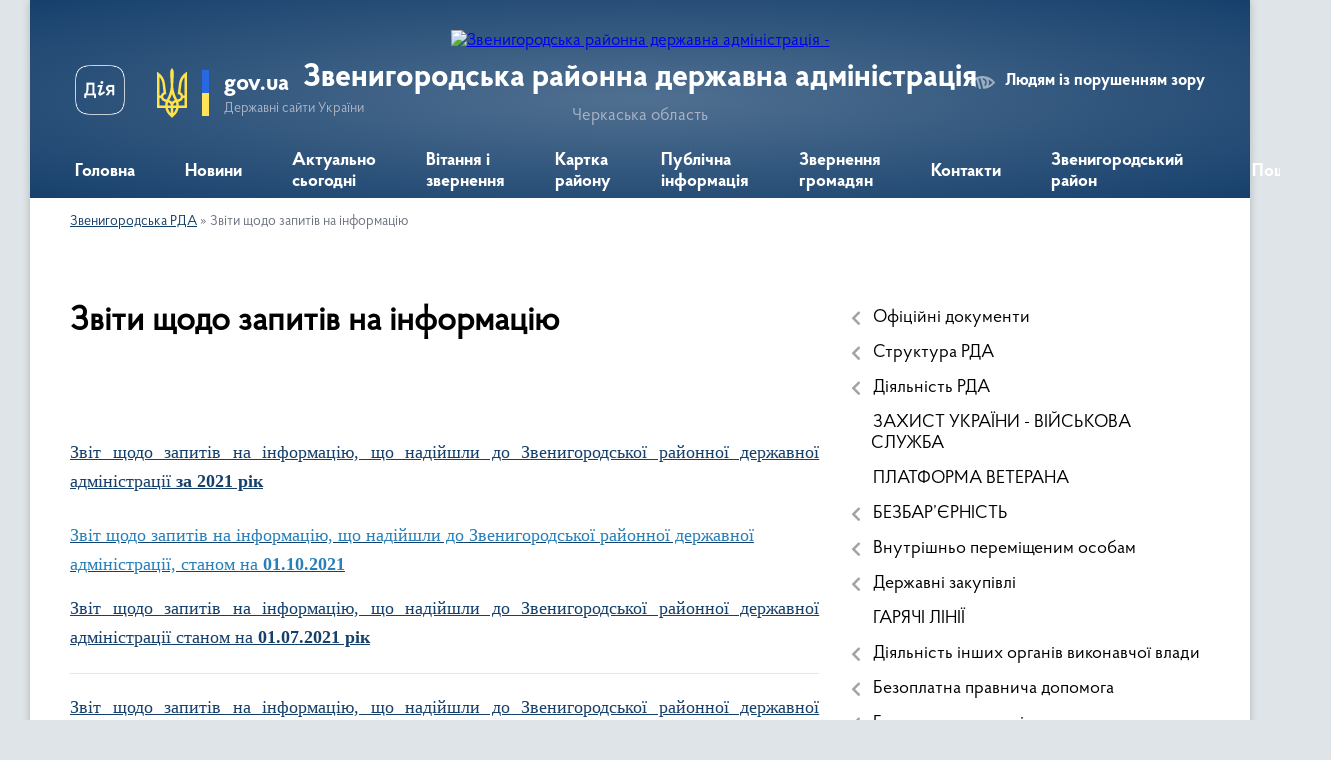

--- FILE ---
content_type: text/html; charset=UTF-8
request_url: https://zvenrda.gov.ua/zviti-schodo-zapitiv-na-informaciju-09-15-48-26-09-2022/
body_size: 16877
content:
<!DOCTYPE html>
<html lang="uk">
<head>
	<!--[if IE]><meta http-equiv="X-UA-Compatible" content="IE=edge"><![endif]-->
	<meta charset="utf-8">
	<meta name="viewport" content="width=device-width, initial-scale=1">
	<!--[if IE]><script>
		document.createElement('header');
		document.createElement('nav');
		document.createElement('main');
		document.createElement('section');
		document.createElement('article');
		document.createElement('aside');
		document.createElement('footer');
		document.createElement('figure');
		document.createElement('figcaption');
	</script><![endif]-->
	<title>Звіти щодо запитів на інформацію | Звенигородська районна державна адміністрація</title>
	<meta name="description" content="Звіт щодо запитів на інформацію, що надійшли до Звенигородської районної державної адміністрації за 2021 рік     Звіт щодо запитів на інформацію">
	<meta name="keywords" content="Звіти, щодо, запитів, на, інформацію, |, Звенигородська, районна, державна, адміністрація">

	
		<meta property="og:image" content="https://rada.info/upload/users_files/04061180/gerb/iC_zAACAEaAA_CAzI_1.png">
					
	<link rel="apple-touch-icon" sizes="57x57" href="https://rda.org.ua/apple-icon-57x57.png">
	<link rel="apple-touch-icon" sizes="60x60" href="https://rda.org.ua/apple-icon-60x60.png">
	<link rel="apple-touch-icon" sizes="72x72" href="https://rda.org.ua/apple-icon-72x72.png">
	<link rel="apple-touch-icon" sizes="76x76" href="https://rda.org.ua/apple-icon-76x76.png">
	<link rel="apple-touch-icon" sizes="114x114" href="https://rda.org.ua/apple-icon-114x114.png">
	<link rel="apple-touch-icon" sizes="120x120" href="https://rda.org.ua/apple-icon-120x120.png">
	<link rel="apple-touch-icon" sizes="144x144" href="https://rda.org.ua/apple-icon-144x144.png">
	<link rel="apple-touch-icon" sizes="152x152" href="https://rda.org.ua/apple-icon-152x152.png">
	<link rel="apple-touch-icon" sizes="180x180" href="https://rda.org.ua/apple-icon-180x180.png">
	<link rel="icon" type="image/png" sizes="192x192"  href="https://rda.org.ua/android-icon-192x192.png">
	<link rel="icon" type="image/png" sizes="32x32" href="https://rda.org.ua/favicon-32x32.png">
	<link rel="icon" type="image/png" sizes="96x96" href="https://rda.org.ua/favicon-96x96.png">
	<link rel="icon" type="image/png" sizes="16x16" href="https://rda.org.ua/favicon-16x16.png">
	<link rel="manifest" href="https://rda.org.ua/manifest.json">
	<meta name="msapplication-TileColor" content="#ffffff">
	<meta name="msapplication-TileImage" content="https://rda.org.ua/ms-icon-144x144.png">
	<meta name="theme-color" content="#ffffff">

	
		<meta name="robots" content="">
	
    <link rel="preload" href="https://rda.org.ua/themes/km2/css/styles_vip.css?v=2.31" as="style">
	<link rel="stylesheet" href="https://rda.org.ua/themes/km2/css/styles_vip.css?v=2.31">
	<link rel="stylesheet" href="https://rda.org.ua/themes/km2/css/325/theme_vip.css?v=1764536114">
	<!--[if lt IE 9]>
	<script src="https://oss.maxcdn.com/html5shiv/3.7.2/html5shiv.min.js"></script>
	<script src="https://oss.maxcdn.com/respond/1.4.2/respond.min.js"></script>
	<![endif]-->
	<!--[if gte IE 9]>
	<style type="text/css">
		.gradient { filter: none; }
	</style>
	<![endif]-->

</head>
<body class=" right">

	<a href="#top_menu" class="skip-link link" aria-label="Перейти до головного меню (Alt+1)" accesskey="1">Перейти до головного меню (Alt+1)</a>
	<a href="#left_menu" class="skip-link link" aria-label="Перейти до бічного меню (Alt+2)" accesskey="2">Перейти до бічного меню (Alt+2)</a>
    <a href="#main_content" class="skip-link link" aria-label="Перейти до головного вмісту (Alt+3)" accesskey="3">Перейти до текстового вмісту (Alt+3)</a>



	
	<div class="wrap">
		
		<header>
			<div class="header_wrap">
				<div class="logo">
					<a href="https://zvenrda.gov.ua/" id="logo" class="form_2">
						<img src="https://rada.info/upload/users_files/04061180/gerb/iC_zAACAEaAA_CAzI_1.png" alt="Звенигородська районна державна адміністрація - ">
					</a>
				</div>
				<div class="title">
					<div class="slogan_1">Звенигородська районна державна адміністрація</div>
					<div class="slogan_2">Черкаська область</div>
				</div>
				<div class="gov_ua_block">
					<a class="diia" href="https://diia.gov.ua/" target="_blank" rel="nofollow" title="Державні послуги онлайн"><img src="https://rda.org.ua/themes/km2/img/diia.png" alt="Логотип Diia"></a>
					<img src="https://rda.org.ua/themes/km2/img/gerb.svg" class="gerb" alt="Державний Герб України">
					<span class="devider"></span>
					<div class="title">
						<b>gov.ua</b>
						<span>Державні сайти України</span>
					</div>
				</div>
								<div class="alt_link">
					<a href="#" rel="nofollow" title="Посилання на версію для людей із порушенням зору" tabindex="1" onclick="return set_special('366f3df1fcfa5cc3faeb3acf5c8deec01309d59a');">Людям із порушенням зору</a>
				</div>
								
				<section class="top_nav">
					<nav class="main_menu">
						<ul id="top_menu">
														<li class="">
								<a href="https://zvenrda.gov.ua/main/"><span>Головна</span></a>
																							</li>
														<li class="">
								<a href="https://zvenrda.gov.ua/news/"><span>Новини</span></a>
																							</li>
														<li class="">
								<a href="https://zvenrda.gov.ua/more_news/"><span>Актуально сьогодні</span></a>
																							</li>
														<li class="">
								<a href="https://zvenrda.gov.ua/vitannya-ta-zvernennya-12-02-30-17-07-2019/"><span>Вітання і звернення</span></a>
																							</li>
														<li class="">
								<a href="https://zvenrda.gov.ua/structure/"><span>Картка району</span></a>
																							</li>
														<li class=" has-sub">
								<a href="https://zvenrda.gov.ua/dostup-do-publichnoi-informacii-08-52-00-01-11-2017/"><span>Публічна інформація</span></a>
																<button onclick="return show_next_level(this);" aria-label="Показати підменю"></button>
																								<ul>
																		<li class="has-sub">
										<a href="https://zvenrda.gov.ua/kontaktna-informaciya-dlya-podannya-zapitu-16-08-11-07-08-2019/">Контактна інформація для подання запиту</a>
																				<button onclick="return show_next_level(this);" aria-label="Показати підменю"></button>
																														<ul>
																						<li>
												<a href="https://zvenrda.gov.ua/roztashuvannya-misc-de-nadajutsya-neobhidni-zapituvacham-formi-i-blanki-ustanovi-08-48-18-08-10-2025/">Розташування місць, де надаються необхідні запитувачам форми і бланки установи</a>
											</li>
																																</ul>
																			</li>
																		<li>
										<a href="https://zvenrda.gov.ua/normativnopravova-baza-16-42-16-01-11-2017/">Нормативно-правова база</a>
																													</li>
																		<li>
										<a href="https://zvenrda.gov.ua/proekti-rishen-13-00-16-23-11-2017/">Проекти рішень, що підлягають обговоренню</a>
																													</li>
																		<li>
										<a href="https://zvenrda.gov.ua/zvit-schodo-zapitiv-na-informaciju-09-43-59-10-09-2018/">Звіти щодо запитів на інформацію</a>
																													</li>
																		<li>
										<a href="https://zvenrda.gov.ua/informaciya-opriljudnena-vidpovidno-do-statti-15-zakonu-ukraini-pro-dostup-do-publichnoi-informacii-08-19-59-26-09-2022/">Інформація, оприлюднена відповідно до статті 15 Закону України «Про доступ до публічної інформації»</a>
																													</li>
																		<li>
										<a href="https://zvenrda.gov.ua/principi-formuvannya-ta-rozmir-oplati-praci-vinagorodi-dodatkovogo-blaga-kerivnika-zastupnikiv-kerivnika-09-02-19-05-10-2022/">Принципи формування та розмір оплати праці, винагороди, додаткового блага керівника, заступників керівника</a>
																													</li>
																										</ul>
															</li>
														<li class=" has-sub">
								<a href="https://zvenrda.gov.ua/zvernennya-gromadyan-09-52-12-16-07-2020/"><span>Звернення громадян</span></a>
																<button onclick="return show_next_level(this);" aria-label="Показати підменю"></button>
																								<ul>
																		<li>
										<a href="https://zvenrda.gov.ua/normativnopravovi-akti-09-57-48-16-07-2020/">Нормативно-правові акти</a>
																													</li>
																		<li>
										<a href="https://zvenrda.gov.ua/grafik-prijomu-10-54-11-16-07-2020/">Графіки прийому</a>
																													</li>
																		<li>
										<a href="https://zvenrda.gov.ua/poryadok-organizacii-prijomu-gromadyan-10-56-52-16-07-2020/">Порядок організації прийому громадян</a>
																													</li>
																		<li>
										<a href="https://zvenrda.gov.ua/pro-robotu-zi-zvernennyami-gromadyan-16-28-17-22-07-2020/">Про роботу зі зверненнями громадян</a>
																													</li>
																		<li>
										<a href="https://zvenrda.gov.ua/zapitaj-u-vladi-11-30-28-11-01-2022/">Запитай у влади</a>
																													</li>
																		<li>
										<a href="https://zvenrda.gov.ua/telefon-doviri-11-31-14-11-01-2022/">Телефон довіри</a>
																													</li>
																		<li>
										<a href="https://zvenrda.gov.ua/zrazok-zvernennnya-15-26-52-11-01-2022/">Зразок зверненння</a>
																													</li>
																		<li>
										<a href="https://zvenrda.gov.ua/forma-elektronnogo-zvernennya-00-16-39-21-09-2021/">Форма електронного звернення</a>
																													</li>
																										</ul>
															</li>
														<li class="">
								<a href="https://zvenrda.gov.ua/feedback/"><span>Контакти</span></a>
																							</li>
														<li class=" has-sub">
								<a href="https://zvenrda.gov.ua/zvenigorodskij-rajon-14-30-20-26-07-2021/"><span>Звенигородський район</span></a>
																<button onclick="return show_next_level(this);" aria-label="Показати підменю"></button>
																								<ul>
																		<li>
										<a href="https://zvenrda.gov.ua/informaciya-pro-rajon-14-32-38-26-07-2021/">Інформація про район</a>
																													</li>
																		<li>
										<a href="https://zvenrda.gov.ua/otg-14-33-31-26-07-2021/">Територіальні громади Звенигородського району</a>
																													</li>
																		<li>
										<a href="https://zvenrda.gov.ua/ustanovi-i-zakladi-rajonu-14-18-38-28-08-2021/">Установи і заклади району</a>
																													</li>
																										</ul>
															</li>
																				</ul>
					</nav>
					&nbsp;
					<button class="menu-button" id="open-button"><i class="fas fa-bars"></i> Меню сайту</button>
					<a href="https://zvenrda.gov.ua/search/" rel="nofollow" class="search_button">Пошук</a>
				</section>
				
			</div>
		</header>
				
		<section class="bread_crumbs">
		<div xmlns:v="http://rdf.data-vocabulary.org/#"><a href="/">Звенигородська РДА</a> &raquo; <span>Звіти щодо запитів на інформацію</span> </div>
	</section>
	
	<section class="center_block">
		<div class="row">
			<div class="grid-30 fr">
				<aside>
				
										
					<nav class="sidebar_menu" id="left_menu">
						<ul>
														<li class=" has-sub">
								<a href="https://zvenrda.gov.ua/docs/"><span>Офіційні документи</span></a>
																<button onclick="return show_next_level(this);" aria-label="Показати підменю"></button>
																								<ul>
																		<li class="">
										<a href="https://zvenrda.gov.ua/rozporyadzhennya-16-39-37-26-08-2021/"><span>Розпорядження</span></a>
																													</li>
																		<li class="">
										<a href="https://zvenrda.gov.ua/pasporti-bjudzhetnih-program-miscevogo-bjudzhetu-15-49-31-14-09-2020/"><span>Паспорти бюджетних програм</span></a>
																													</li>
																		<li class="">
										<a href="https://zvenrda.gov.ua/bjudzhetni-zapiti-15-49-01-14-09-2020/"><span>Бюджетні запити</span></a>
																													</li>
																										</ul>
															</li>
														<li class=" has-sub">
								<a href="https://zvenrda.gov.ua/struktura-rda-12-10-22-28-12-2016/"><span>Структура РДА</span></a>
																<button onclick="return show_next_level(this);" aria-label="Показати підменю"></button>
																								<ul>
																		<li class=" has-sub">
										<a href="https://zvenrda.gov.ua/kerivnictvo-12-11-50-28-12-2016/"><span>Керівництво</span></a>
																				<button onclick="return show_next_level(this);" aria-label="Показати підменю"></button>
																														<ul>
																						<li><a href="https://zvenrda.gov.ua/zastupnik-golovi-rajonnoi-derzhavnoi-administracii-11-22-44-16-07-2020/"><span>Голова районної державної адміністрації</span></a></li>
																						<li><a href="https://zvenrda.gov.ua/zastupniki-golovi-rajonnoi-derzhavnoi-administracii-17-04-11-09-08-2021/"><span>Заступники голови районної державної адміністрації</span></a></li>
																						<li><a href="https://zvenrda.gov.ua/kerivnik-aparatu-10-15-20-27-09-2022/"><span>Керівник апарату</span></a></li>
																																</ul>
																			</li>
																		<li class=" has-sub">
										<a href="https://zvenrda.gov.ua/aparat-12-12-12-28-12-2016/"><span>Апарат</span></a>
																				<button onclick="return show_next_level(this);" aria-label="Показати підменю"></button>
																														<ul>
																						<li><a href="https://zvenrda.gov.ua/viddil-buhgalterskogo-obliku-ta-gospodarskogo-zabezpechennya-aparatu-zvenigorodskoi-rajonnoi-derzhavnoi-administracii-cherkaskoi-oblasti-14-53-27-27-09-2022/"><span>Відділ  бухгалтерського обліку та господарського забезпечення апарату Звенигородської районної державної адміністрації Черкаської області</span></a></li>
																						<li><a href="https://zvenrda.gov.ua/viddil-vedennya-derzhavnogo-reestru-viborciv-aparatu-zvenigorodskoi-rajonnoi-derzhavnoi-administracii-cherkaskoi-oblasti-14-55-45-27-09-2022/"><span>Відділ ведення Державного реєстру виборців апарату Звенигородської районної державної адміністрації Черкаської області</span></a></li>
																						<li><a href="https://zvenrda.gov.ua/viddil-dokumentoobigu-kontrolju-ta-roboti-iz-zvernennyami-gromadyan-aparatu-zvenigorodskoi-rajonnoi-derzhavnoi-administracii-cherkaskoi-oblasti-14-58-32-27-09-2022/"><span>Відділ документообігу, контролю та роботи із зверненнями громадян апарату Звенигородської районної державної адміністрації Черкаської області</span></a></li>
																						<li><a href="https://zvenrda.gov.ua/viddil-z-pitan-organizacijnoi-roboti-ta-dostupu-do-publichnoi-informacii-aparatu-zvenigorodskoi-rajonnoi-derzhavnoi-administracii-cherkaskoi-oblasti-15-10-19-27-09-2022/"><span>Відділ з питань організаційної роботи та доступу до публічної інформації апарату Звенигородської районної державної адміністрації Черкаської області</span></a></li>
																						<li><a href="https://zvenrda.gov.ua/golovnij-specialist-z-pitan-zapobigannya-ta-viyavlennya-korupcii-aparatu-zvenigorodskoi-rajonnoi-derzhavnoi-administracii-cherkaskoi-oblasti-15-11-45-27-09-2022/"><span>Головний спеціаліст з питань запобігання та виявлення корупції апарату Звенигородської районної державної адміністрації Черкаської області</span></a></li>
																						<li><a href="https://zvenrda.gov.ua/sektor-z-pitan-upravlinnya-personalom-aparatu-zvenigorodskoi-rajonnoi-derzhavnoi-administracii-cherkaskoi-oblasti-15-12-43-27-09-2022/"><span>Сектор з питань управління персоналом апарату Звенигородської районної державної адміністрації Черкаської області</span></a></li>
																						<li><a href="https://zvenrda.gov.ua/sektor-rezhimnosekretnoi-ta-mobilizacijnoi-roboti-aparatu-zvenigorodskoi-rajonnoi-derzhavnoi-administracii-cherkaskoi-oblasti-15-14-24-27-09-2022/"><span>Сектор режимно-секретної та мобілізаційної роботи апарату Звенигородської районної державної адміністрації Черкаської області</span></a></li>
																						<li><a href="https://zvenrda.gov.ua/juridichnij-viddil-aparatu-zvenigorodskoi-rajonnoi-derzhavnoi-administracii-cherkaskoi-oblasti-15-16-51-27-09-2022/"><span>Юридичний відділ апарату Звенигородської районної державної адміністрації Черкаської області</span></a></li>
																																</ul>
																			</li>
																		<li class=" has-sub">
										<a href="https://zvenrda.gov.ua/strukturni-pidrozdili-12-12-36-28-12-2016/"><span>Структурні підрозділи</span></a>
																				<button onclick="return show_next_level(this);" aria-label="Показати підменю"></button>
																														<ul>
																						<li><a href="https://zvenrda.gov.ua/arhivnij-viddil-zvenigorodskoi-rajonnoi-derzhavnoi-administracii-cherkaskoi-oblasti-15-18-15-27-09-2022/"><span>Архівний відділ Звенигородської районної державної адміністрації Черкаської області</span></a></li>
																						<li><a href="https://zvenrda.gov.ua/viddil-ekonomiki-ta-agropromislovogo-rozvitku-zvenigorodskoi-rajonnoi-derzhavnoi-administracii-cherkaskoi-oblasti-15-21-01-27-09-2022/"><span>Відділ економіки та агропромислового розвитку Звенигородської районної державної адміністрації Черкаської області</span></a></li>
																						<li><a href="https://zvenrda.gov.ua/viddil-mistobuduvannya-ta-arhitekturi-infrastrukturi-zhitlovokomunalnogo-gospodarstva-ekologii-15-22-36-27-09-2022/"><span>Відділ містобудування та архітектури, інфраструктури, житлово-комунального господарства, екології</span></a></li>
																						<li><a href="https://zvenrda.gov.ua/viddil-osviti-ohoroni-zdorovya-kulturi-sportu-zvenigorodskoi-rajonnoi-derzhavnoi-administracii-cherkaskoi-oblasti-15-24-37-27-09-2022/"><span>Відділ освіти, охорони здоров'я, культури, спорту Звенигородської районної державної адміністрації Черкаської області</span></a></li>
																						<li><a href="https://zvenrda.gov.ua/golovnij-specialist-z-pitan-vnutrishnogo-auditu-zvenigorodskoi-rajonnoi-derzhavnoi-administracii-cherkaskoi-oblasti-15-25-49-27-09-2022/"><span>Головний спеціаліст з питань внутрішнього аудиту Звенигородської районної державної адміністрації Черкаської області</span></a></li>
																						<li><a href="https://zvenrda.gov.ua/golovnij-specialist-cifrovogo-rozvitku-cifrovih-transformacij-i-cifrovizacii-zvenigorodskoi-rajonnoi-derzhavnoi-administracii-cherkaskoi-oblasti-15-26-47-27-09-2022/"><span>Головний спеціаліст цифрового розвитку, цифрових трансформацій і цифровізації Звенигородської районної державної адміністрації Черкаської області</span></a></li>
																						<li><a href="https://zvenrda.gov.ua/derzhavnij-reestrator-rechovih-prav-na-neruhome-majno-ta-ih-obtyazh-n-15-28-31-27-09-2022/"><span>Державний реєстратор речових прав на нерухоме майно та їх обтяжень</span></a></li>
																						<li><a href="https://zvenrda.gov.ua/sektor-informacijnoi-diyalnosti-ta-komunikacij-z-gromadskistju-zvenigorodskoi-rajonnoi-derzhavnoi-administracii-cherkaskoi-oblasti-15-31-16-27-09-2022/"><span>Сектор інформаційної діяльності та комунікацій з громадськістю Звенигородської районної державної адміністрації Черкаської області</span></a></li>
																						<li><a href="https://zvenrda.gov.ua/sluzhba-u-spravah-ditej-zvenigorodskoi-rajonnoi-derzhavnoi-administracii-cherkaskoi-oblasti-15-33-55-27-09-2022/"><span>Служба у справах дітей Звенигородської районної державної адміністрації Черкаської області</span></a></li>
																						<li><a href="https://zvenrda.gov.ua/upravlinnya-socialnogo-zahistu-naselennya-zvenigorodskoi-rajonnoi-derzhavnoi-administracii-cherkaskoi-oblasti-15-35-51-27-09-2022/"><span>Управління соціального захисту населення Звенигородської районної державної адміністрації Черкаської області</span></a></li>
																						<li><a href="https://zvenrda.gov.ua/finansove-upravlinnya-zvenigorodskoi-rajonnoi-derzhavnoi-administracii-cherkaskoi-oblasti-15-37-52-27-09-2022/"><span>Фінансове управління Звенигородської районної державної адміністрації Черкаської області</span></a></li>
																						<li><a href="https://zvenrda.gov.ua/viddil-z-pitan-civilnogo-zahistu-ta-oboronnoi-roboti-zvenigorodskoi-rajonnoi-derzhavnoi-administracii-15-43-06-27-09-2022/"><span>Відділ з питань цивільного захисту та оборонної роботи Звенигородської районної державної адміністрації</span></a></li>
																						<li><a href="https://zvenrda.gov.ua/viddil-z-pitan-zabezpechennya-vzaemodii-z-organami-miscevogo-samovryaduvannya-zvenigorodskoi-rajonnoi-derzhavnoi-administracii-cherkaskoi-oblasti-09-42-46-10-03-2023/"><span>Відділ з питань забезпечення взаємодії з органами місцевого самоврядування Звенигородської районної державної адміністрації Черкаської області</span></a></li>
																																</ul>
																			</li>
																										</ul>
															</li>
														<li class=" has-sub">
								<a href="https://zvenrda.gov.ua/diyalnist-rda-10-03-04-10-05-2016/"><span>Діяльність РДА</span></a>
																<button onclick="return show_next_level(this);" aria-label="Показати підменю"></button>
																								<ul>
																		<li class=" has-sub">
										<a href="https://zvenrda.gov.ua/osnovni-zavdannya-10-01-54-10-05-2016/"><span>Планування діяльності та основні завдання</span></a>
																				<button onclick="return show_next_level(this);" aria-label="Показати підменю"></button>
																														<ul>
																						<li><a href="https://zvenrda.gov.ua/informaciya-pro-normativnopravovi-zasadi-diyalnosti-15-33-34-06-10-2022/"><span>Інформація про нормативно-правові засади діяльності</span></a></li>
																						<li><a href="https://zvenrda.gov.ua/pravila-vnutrishnogo-sluzhbovogo-rozporyadku-zvenigorodskoi-rajonnoi-derzhavnoi-administracii-16-32-03-06-10-2022/"><span>Правила внутрішнього службового розпорядку Звенигородської районної державної адміністрації</span></a></li>
																																</ul>
																			</li>
																		<li class=" has-sub">
										<a href="https://zvenrda.gov.ua/kadrova-robota-10-02-30-10-05-2016/"><span>Кадрова робота</span></a>
																				<button onclick="return show_next_level(this);" aria-label="Показати підменю"></button>
																														<ul>
																						<li><a href="https://zvenrda.gov.ua/ochischennya-vladi-13-34-32-10-05-2016/"><span>Очищення влади</span></a></li>
																						<li><a href="https://zvenrda.gov.ua/poryadok-stazhuvannya-gromadyan-z-chisla-molodi-yaki-ne-perebuvajut-na-posadah-derzhavnoi-sluzhbi-v-zvenigorodskij-rajonnij-derzhavnij-administracii-16-04-29-06-05-2019/"><span>Порядок стажування громадян з числа молоді, які не перебувають на посадах державної служби, в Звенигородській районній державній адміністрації</span></a></li>
																						<li><a href="https://zvenrda.gov.ua/poryadok-ta-umovi-prohodzhennya-konkursu-na-zamischennya-vakantnih-posad-11-29-38-06-10-2022/"><span>Порядок та умови проходження конкурсу на заміщення вакантних посад</span></a></li>
																						<li><a href="https://zvenrda.gov.ua/povidomlennya-pro-pochatok-prohodzhennya-perevirki-vidpovidno-dozakonu-ukraini-pro-ochischennya-vladi-10-24-13-13-01-2025/"><span>Повідомлення про початок проходження перевірки відповідно доЗакону України “Про очищення влади”</span></a></li>
																																</ul>
																			</li>
																		<li class=" has-sub">
										<a href="https://zvenrda.gov.ua/zapobigannya-ta-protidiya-korupcii-10-02-44-10-05-2016/"><span>Запобігання та протидія корупції</span></a>
																				<button onclick="return show_next_level(this);" aria-label="Показати підменю"></button>
																														<ul>
																						<li><a href="https://zvenrda.gov.ua/normativnopravova-baza-13-34-53-10-05-2016/"><span>Нормативно-правова база</span></a></li>
																						<li><a href="https://zvenrda.gov.ua/upovnovazhena-osoba-z-pitan-zapobigannya-korupcii-08-16-35-28-07-2020/"><span>Діяльність уповноваженої особи з питань запобігання корупції</span></a></li>
																						<li><a href="https://zvenrda.gov.ua/deklaruvannya-14-21-56-28-08-2021/"><span>Декларування</span></a></li>
																																</ul>
																			</li>
																		<li class=" has-sub">
										<a href="https://zvenrda.gov.ua/regulyatorna-politika-10-02-05-10-05-2016/"><span>Регуляторна діяльність</span></a>
																				<button onclick="return show_next_level(this);" aria-label="Показати підменю"></button>
																														<ul>
																						<li><a href="https://zvenrda.gov.ua/planuvannya-diyalnosti-12-29-31-10-05-2017/"><span>Планування діяльності</span></a></li>
																						<li><a href="https://zvenrda.gov.ua/normativnopravova-baza-12-27-55-10-05-2017/"><span>Нормативно-правова база</span></a></li>
																						<li><a href="https://zvenrda.gov.ua/dijuchi-regulyatorni-akti-12-30-46-10-05-2017/"><span>Діючі регуляторні акти</span></a></li>
																						<li><a href="https://zvenrda.gov.ua/informaciya-pro-zdijsnennya-regulyatornoi-politiki-12-32-04-10-05-2017/"><span>Інформація про здійснення регуляторної діяльності</span></a></li>
																						<li><a href="https://zvenrda.gov.ua/vidpovidalni-osobi-za-zdijsnennya-regulyatornoi-politiki-12-33-28-10-05-2017/"><span>Відповідальні особи за здійснення регуляторної діяльності</span></a></li>
																						<li><a href="https://zvenrda.gov.ua/opriljudnennya-proektiv-regulyatornih-aktiv-ta-analizu-regulyatornogo-vplivu-16-17-27-28-09-2021/"><span>Оприлюднення проектів регуляторних актів та аналізу регуляторного впливу</span></a></li>
																						<li><a href="https://zvenrda.gov.ua/vidstezhennya-rezultativnosti-regulyatornih-aktiv-16-18-44-28-09-2021/"><span>Відстеження результативності регуляторних актів</span></a></li>
																																</ul>
																			</li>
																		<li class=" has-sub">
										<a href="https://zvenrda.gov.ua/ekonomika-10-03-18-10-05-2016/"><span>Економіка та агропромисловий розвиток</span></a>
																				<button onclick="return show_next_level(this);" aria-label="Показати підменю"></button>
																														<ul>
																						<li><a href="https://zvenrda.gov.ua/konkursi-granti-13-35-57-10-05-2016/"><span>Конкурси, гранти</span></a></li>
																						<li><a href="https://zvenrda.gov.ua/fond-derzhavnogo-majna-ukraini-09-59-02-05-02-2021/"><span>Фонд державного майна України</span></a></li>
																						<li><a href="https://zvenrda.gov.ua/normativnopravova-baza-13-10-11-09-09-2021/"><span>Нормативно-правова база</span></a></li>
																						<li><a href="https://zvenrda.gov.ua/agropromislovij-kompleks-10-12-20-13-09-2021/"><span>Агропромисловий комплекс</span></a></li>
																																</ul>
																			</li>
																		<li class=" has-sub">
										<a href="https://zvenrda.gov.ua/osvita-10-03-53-10-05-2016/"><span>Освіта, охорона здоров'я, культура, спорт</span></a>
																				<button onclick="return show_next_level(this);" aria-label="Показати підменю"></button>
																														<ul>
																						<li><a href="https://zvenrda.gov.ua/osvita-10-26-42-22-03-2023/"><span>Освіта</span></a></li>
																						<li><a href="https://zvenrda.gov.ua/kultura-12-12-11-21-09-2021/"><span>Культура та спорт</span></a></li>
																						<li><a href="https://zvenrda.gov.ua/ohorona-zdorovya-10-15-17-21-09-2021/"><span>Охорона здоров'я</span></a></li>
																						<li><a href="https://zvenrda.gov.ua/video-16-49-36-18-02-2025/"><span>Відеоролики проєкту “ОнкоПросвіта”</span></a></li>
																																</ul>
																			</li>
																		<li class=" has-sub">
										<a href="https://zvenrda.gov.ua/viddil-regionalnogo-rozvitku-mistobuduvannya-arhitekturi-ta-zhkg-15-43-37-29-08-2017/"><span>Містобудування та архітектура, інфраструктура, житлово-комунальне господарство, екологія</span></a>
																				<button onclick="return show_next_level(this);" aria-label="Показати підменю"></button>
																														<ul>
																						<li><a href="https://zvenrda.gov.ua/reestr-mistobudivnih-umov-ta-obmezhen-10-27-17-30-10-2017/"><span>Реєстр містобудівних умов та обмежень</span></a></li>
																						<li><a href="https://zvenrda.gov.ua/mistobudivna-dokumentaciya-15-45-12-29-08-2017/"><span>Містобудівна документація</span></a></li>
																						<li><a href="https://zvenrda.gov.ua/zhitlovokomunalna-ta-energetichna-galuz-12-34-26-12-09-2018/"><span>Житлово-комунальне господарство та екологія</span></a></li>
																						<li><a href="https://zvenrda.gov.ua/ekologiya-08-05-17-14-03-2023/"><span>Екологія</span></a></li>
																																</ul>
																			</li>
																		<li class=" has-sub">
										<a href="https://zvenrda.gov.ua/civilnij-zahist-10-05-26-10-05-2016/"><span>Цивільний захист</span></a>
																				<button onclick="return show_next_level(this);" aria-label="Показати підменю"></button>
																														<ul>
																						<li><a href="https://zvenrda.gov.ua/pam’yatki-dlya-naselennya-13-37-44-10-05-2016/"><span>Пам’ятки для населення</span></a></li>
																						<li><a href="https://zvenrda.gov.ua/korisni-posilannya-13-37-53-10-05-2016/"><span>Корисні посилання</span></a></li>
																						<li><a href="https://zvenrda.gov.ua/protokoli-zasidan-komisii-z-pitan-teb-ta-ns-14-23-38-05-07-2017/"><span>Комісія з питань ТЕБ та НС</span></a></li>
																						<li><a href="https://zvenrda.gov.ua/mapa-zahisnih-sporud-zvenigorodskogo-rajonu-14-10-52-29-05-2025/"><span>Мапа захисних споруд Звенигородського району</span></a></li>
																																</ul>
																			</li>
																		<li class=" has-sub">
										<a href="https://zvenrda.gov.ua/upravlinnya-socialnogo-zahistu-naselennya-12-43-56-22-09-2021/"><span>Управління соціального захисту населення</span></a>
																				<button onclick="return show_next_level(this);" aria-label="Показати підменю"></button>
																														<ul>
																						<li><a href="https://zvenrda.gov.ua/protidiya-domashnomu-nasilstvu-ta-nasilstvu-za-oznakoju-stati-09-23-04-27-08-2024/"><span>Гендерна рівність, протидія домашньому насильству та торгівлі людьми</span></a></li>
																																</ul>
																			</li>
																		<li class=" has-sub">
										<a href="https://zvenrda.gov.ua/sluzhba-u-spravah-ditej-15-27-07-01-06-2017/"><span>Служба у справах дітей</span></a>
																				<button onclick="return show_next_level(this);" aria-label="Показати підменю"></button>
																														<ul>
																						<li><a href="https://zvenrda.gov.ua/zvit-pro-robotu-sluzhb-u-spravah-ditej-zvenigorodskogo-rajonu-z-pitan-zahistu-prav-ta-interesiv-ditej-za-2023-rik-15-40-14-05-03-2024/"><span>Звіти  про роботу служб у справах дітей Звенигородського району</span></a></li>
																						<li><a href="https://zvenrda.gov.ua/usinovlennya-11-50-15-16-12-2024/"><span>Усиновлення</span></a></li>
																																</ul>
																			</li>
																		<li class=" has-sub">
										<a href="https://zvenrda.gov.ua/viddil-vedennya-derzhavnogo-reestru-viborciv-aparatu-zvenigorodskoi-rajonnoi-derzhavnoi-administracii-cherkaskoi-oblasti-14-56-53-20-09-2021/"><span>Державний реєстр виборців</span></a>
																				<button onclick="return show_next_level(this);" aria-label="Показати підменю"></button>
																														<ul>
																						<li><a href="https://zvenrda.gov.ua/ogoloshennya-14-58-00-20-09-2021/"><span>Оголошення реєстру виборців</span></a></li>
																						<li><a href="https://zvenrda.gov.ua/normativnopravova-baza-14-58-27-20-09-2021/"><span>Нормативно-правова база</span></a></li>
																						<li><a href="https://zvenrda.gov.ua/zrazki-zayav-do-derzhavnogo-reestru-viborciv-14-59-08-20-09-2021/"><span>Зразки заяв до Державного реєстру виборців</span></a></li>
																						<li><a href="https://zvenrda.gov.ua/dilnici-okrugi-mezhi-rozmischennya-14-59-54-20-09-2021/"><span>Дільниці, округи (межі, розміщення)</span></a></li>
																						<li><a href="https://zvenrda.gov.ua/kabinet-viborcya-15-00-30-20-09-2021/"><span>Кабінет виборця</span></a></li>
																						<li><a href="https://zvenrda.gov.ua/oficijni-vebresursi-15-01-19-20-09-2021/"><span>Офіційні веб-ресурси</span></a></li>
																																</ul>
																			</li>
																		<li class="">
										<a href="https://zvenrda.gov.ua/viddil-z-pitan-zabezpechennya-vzaemodii-z-organami-miscevogo-samovryaduvannya-zvenigorodskoi-rajonnoi-derzhavnoi-administracii-cherkaskoi-oblasti-10-49-10-21-09-2021/"><span>Взаємодія з органами місцевого самоврядування</span></a>
																													</li>
																		<li class="">
										<a href="https://zvenrda.gov.ua/vnutrishnij-audit-15-57-58-22-11-2021/"><span>Внутрішній аудит</span></a>
																													</li>
																		<li class="">
										<a href="https://zvenrda.gov.ua/arhivnij-viddil-zvenigorodskoi-rajonnoi-derzhavnoi-administracii-cherkaskoi-oblasti-12-25-21-22-12-2023/"><span>Архівний відділ Звенигородської районної державної адміністрації Черкаської області</span></a>
																													</li>
																										</ul>
															</li>
														<li class="">
								<a href="https://zvenrda.gov.ua/gvardiya-nastupu-13-20-41-01-03-2023/"><span>ЗАХИСТ УКРАЇНИ - ВІЙСЬКОВА СЛУЖБА</span></a>
																							</li>
														<li class="">
								<a href="https://zvenrda.gov.ua/platforma-veterana-15-13-26-24-04-2025/"><span>ПЛАТФОРМА ВЕТЕРАНА</span></a>
																							</li>
														<li class=" has-sub">
								<a href="https://zvenrda.gov.ua/bezbar’ernist-08-19-48-18-09-2023/"><span>БЕЗБАР’ЄРНІСТЬ</span></a>
																<button onclick="return show_next_level(this);" aria-label="Показати підменю"></button>
																								<ul>
																		<li class="">
										<a href="https://zvenrda.gov.ua/korisna-informaciya-11-41-23-22-04-2025/"><span>Корисна інформація</span></a>
																													</li>
																										</ul>
															</li>
														<li class=" has-sub">
								<a href="https://zvenrda.gov.ua/vnutrishno-peremischenim-osobam-17-38-31-23-01-2024/"><span>Внутрішньо переміщеним особам</span></a>
																<button onclick="return show_next_level(this);" aria-label="Показати підменю"></button>
																								<ul>
																		<li class="">
										<a href="https://zvenrda.gov.ua/novini-16-23-28-17-02-2025/"><span>Рада з питань внутрішньо переміщених осіб при Звенигородській РДА</span></a>
																													</li>
																		<li class="">
										<a href="https://zvenrda.gov.ua/dopomoga-vpo-08-50-25-24-01-2024/"><span>Допомога ВПО</span></a>
																													</li>
																										</ul>
															</li>
														<li class=" has-sub">
								<a href="https://zvenrda.gov.ua/derzhavni-zakupivli-18-41-47-27-10-2023/"><span>Державні закупівлі</span></a>
																<button onclick="return show_next_level(this);" aria-label="Показати підменю"></button>
																								<ul>
																		<li class="">
										<a href="https://zvenrda.gov.ua/teritorialni-gromadi-zvenigorodskogo-rajonu-17-14-50-24-01-2024/"><span>Державні закупівлі територіальних громад Звенигородського району</span></a>
																													</li>
																		<li class="">
										<a href="https://zvenrda.gov.ua/derzhavni-zakupivli-strukturnih-pidrozdiliv-zvenigorodskoi-rda-08-26-42-25-01-2024/"><span>Державні закупівлі  структурних підрозділів Звенигородської РДА</span></a>
																													</li>
																										</ul>
															</li>
														<li class="">
								<a href="https://zvenrda.gov.ua/garyachi-linii-11-48-19-13-03-2023/"><span>ГАРЯЧІ ЛІНІЇ</span></a>
																							</li>
														<li class=" has-sub">
								<a href="https://zvenrda.gov.ua/novini-inshih-organiv-vikonavchoi-vladi-15-37-47-11-05-2016/"><span>Діяльність інших органів виконавчої влади</span></a>
																<button onclick="return show_next_level(this);" aria-label="Показати підменю"></button>
																								<ul>
																		<li class="">
										<a href="https://zvenrda.gov.ua/zvenigorodskij-miskrajonnij-sektor-filii-derzhavnoi-ustanovi-centr-probacii-v-cherkaskij-oblasti-11-29-41-07-02-2019/"><span>Звенигородський міськрайонний сектор філії Державної установи «Центр пробації» в Черкаській області</span></a>
																													</li>
																		<li class="">
										<a href="https://zvenrda.gov.ua/zvenigorodskij-rajonnij-viddil-derzhavnoi-reestracii-aktiv-civilnogo-stanu-centralnogo-mizhregionalnogo-upravlinnya-ministerstva-justicii-ukraini-12-31-32-06-10-2021/"><span>Звенигородський районний відділ державної реєстрації актів цивільного стану Центрального міжрегіонального управління Міністерства юстиції України</span></a>
																													</li>
																										</ul>
															</li>
														<li class=" has-sub">
								<a href="https://zvenrda.gov.ua/bezoplatna-pervinna-pravova-dopomoga-09-45-05-01-10-2021/"><span>Безоплатна правнича допомога</span></a>
																<button onclick="return show_next_level(this);" aria-label="Показати підменю"></button>
																								<ul>
																		<li class="">
										<a href="https://zvenrda.gov.ua/bezoplatna-pervinna-pravova-dopomoga-10-49-47-01-10-2021/"><span>Безоплатна первинна правнича допомога</span></a>
																													</li>
																										</ul>
															</li>
														<li class=" has-sub">
								<a href="https://zvenrda.gov.ua/gromadyanske-suspilstvo-12-28-55-11-01-2018/"><span>Громадянське суспільство</span></a>
																<button onclick="return show_next_level(this);" aria-label="Показати підменю"></button>
																								<ul>
																		<li class=" has-sub">
										<a href="https://zvenrda.gov.ua/konsultacii-z-gromadyakistju-12-30-30-11-01-2018/"><span>Консультації з громадськістю</span></a>
																				<button onclick="return show_next_level(this);" aria-label="Показати підменю"></button>
																														<ul>
																						<li><a href="https://zvenrda.gov.ua/konsultacii-z-gromadskistju-2023-rik-08-10-20-14-03-2023/"><span>Консультації з громадськістю 2023 рік</span></a></li>
																						<li><a href="https://zvenrda.gov.ua/konsultacii-z-gromadskistju-2022-rik-16-19-35-26-09-2022/"><span>Консультації з громадськістю 2022 рік</span></a></li>
																						<li><a href="https://zvenrda.gov.ua/konsultacii-z-gromadskistju-2021-rik-09-23-55-26-02-2021/"><span>Консультації з громадськістю 2021 рік</span></a></li>
																						<li><a href="https://zvenrda.gov.ua/konsultacii-z-gromadskistju-2020-rik-15-23-33-09-01-2020/"><span>Консультації з громадськістю 2020  рік</span></a></li>
																						<li><a href="https://zvenrda.gov.ua/orientovnij-plan-provedennya-konsultacij-z-gromadskistju-na-2020-rik-zvenigorodskoi-rajonnoi-derzhavnoi-administracii-00-08-21-26-04-2020/"><span>Орієнтовний план проведення консультацій з громадськістю на 2020 рік Звенигородської районної державної адміністрації</span></a></li>
																						<li><a href="https://zvenrda.gov.ua/konsultacii-z-gromadskistju-2019-rik-16-07-11-13-08-2019/"><span>Консультації з громадськістю 2019 рік</span></a></li>
																						<li><a href="https://zvenrda.gov.ua/orientovnij-plan-provedennya-konsultacij-z-gromadskistju-na-2019-rik-zvenigorodskoi-rajonnoi-derzhavnoi-administracii-10-53-46-27-12-2018/"><span>Орієнтовний план проведення консультацій з громадськістю на 2019 рік</span></a></li>
																						<li><a href="https://zvenrda.gov.ua/orientovnij-plan-provedennya-konsultacij-z-gromadskistju-na-2018-rik-08-36-02-15-01-2018/"><span>Орієнтовний план проведення консультацій з громадськістю на 2018 рік</span></a></li>
																																</ul>
																			</li>
																		<li class="">
										<a href="https://zvenrda.gov.ua/rozvitok-gromadyanskogo-suspilstva-14-41-18-11-01-2018/"><span>Розвиток громадянського суспільства</span></a>
																													</li>
																		<li class=" has-sub">
										<a href="https://zvenrda.gov.ua/gromadska-rada-15-12-09-11-01-2018/"><span>Громадська рада</span></a>
																				<button onclick="return show_next_level(this);" aria-label="Показати підменю"></button>
																														<ul>
																						<li><a href="https://zvenrda.gov.ua/perelik-ta-zrazki-form-dokumentiv-dlya-uchasti-predstavnikiv-igs-v-ustanovchih-zborah-po-formuvannju-novogo-skladu-gromadskoi-radi-pri-zvenigorodskij-rda-08-51-19-06-12-2021/"><span>Ініціативна група при Звенигородській РДА</span></a></li>
																						<li><a href="https://zvenrda.gov.ua/materiali-na-rozglyad-nastupnogo-zasidanya-gromadskoi-radi-08-04-40-06-09-2021/"><span>Матеріали на розгляд наступного засіданя громадської ради</span></a></li>
																						<li><a href="https://zvenrda.gov.ua/plani-roboti-2020-09-08-31-30-07-2020/"><span>Плани роботи та звіти</span></a></li>
																						<li><a href="https://zvenrda.gov.ua/protokoli-zasidan-2021-14-58-15-22-04-2021/"><span>Протоколи засідань 2021 року</span></a></li>
																						<li><a href="https://zvenrda.gov.ua/ogoloshennya-gromadskoi-radi-pri-zvenigorodskij-rajonnij-derzhavnij-administracii-16-46-29-01-04-2021/"><span>Засідання  громадської ради</span></a></li>
																						<li><a href="https://zvenrda.gov.ua/rozporyadzhennya-gromadskoi-radi-pri-zvenigorodskij-rajderzhadministracii-2021-rik-08-37-14-18-06-2021/"><span>Розпорядження громадської ради при Звенигородській райдержадміністрації за 2021 рік</span></a></li>
																						<li><a href="https://zvenrda.gov.ua/diyalnist-gromadskoi-radi-16-36-44-17-07-2020/"><span>Діяльність громадської ради</span></a></li>
																						<li><a href="https://zvenrda.gov.ua/gromadskij-bjudzhet-09-53-24-06-02-2019/"><span>Громадський бюджет</span></a></li>
																						<li><a href="https://zvenrda.gov.ua/arhivni-materiali-20152019-rr-17-07-45-16-08-2021/"><span>Архівні матеріали (2015-2020 рр.)</span></a></li>
																																</ul>
																			</li>
																										</ul>
															</li>
														<li class="">
								<a href="https://zvenrda.gov.ua/es-nato-mizhnarodne-spivrobitnictvo-11-00-39-06-10-2021/"><span>ЄС. НАТО. Міжнародне співробітництво</span></a>
																							</li>
														<li class="">
								<a href="https://zvenrda.gov.ua/vakansii-08-24-12-28-09-2022/"><span>Вакансії</span></a>
																							</li>
													</ul>
						
												
					</nav>

									
					
					
					
										<div id="banner_block">

						<p><span style="font-size:18px;"><span style="font-family:Times New Roman,Times,serif;"><strong>Голова РДА</strong></span></span></p>

<p><span style="font-size:18px;"><span style="font-family:Times New Roman,Times,serif;"><img alt="Фото без опису" src="https://rada.info/upload/users_files/04061180/88d8445a9f2f2a3dbc17a12195b05f87.jpg" style="width: 636px; height: 800px;" /></span></span></p>

<p><span style="font-size:18px;"><span style="font-family:Times New Roman,Times,serif;"><strong>Піковський Юрій Миколайович</strong></span></span></p>

<p>&nbsp;</p>

<p><em><span style="font-size:18px;"><span style="font-family:Times New Roman,Times,serif;">Приймальня голови РДА</span></span></em></p>

<p><span style="font-size:18px;"><span style="font-family:Times New Roman,Times,serif;"><img alt="Символ телефонной трубки Черный значок телефона Иллюстрация ..." src="https://thumbs.dreamstime.com/b/%D1%81%D0%B8%D0%BC%D0%B2%D0%BE%D0%BB-%D1%82%D0%B5%D0%BB%D0%B5%D1%84%D0%BE%D0%BD%D0%BD%D0%BE%D0%B9-%D1%82%D1%80%D1%83%D0%B1%D0%BA%D0%B8-%D1%87%D0%B5%D1%80%D0%BD%D1%8B%D0%B9-%D0%B7%D0%BD%D0%B0%D1%87%D0%BE%D0%BA-%D1%82%D0%B5%D0%BB%D0%B5%D1%84%D0%BE%D0%BD%D0%B0-%D0%B8%D0%B7%D0%BE%D0%BB%D0%B8%D1%80%D0%BE%D0%B2%D0%B0%D0%BD%D0%BD%D1%8B%D0%B9-%D0%BD%D0%B0-153259130.jpg" style="width: 30px; margin: 10px; height: 30px;" />+38(04740) 2-10-66</span></span></p>

<p><span style="font-size:18px;"><span style="font-family:Times New Roman,Times,serif;">&nbsp; &nbsp; &nbsp; &nbsp; &nbsp; &nbsp;+38(097) 846-95-14</span></span></p>

<p>&nbsp;</p>

<p><span style="font-size:18px;"><span style="font-family:Times New Roman,Times,serif;">&nbsp; <img alt="Адреси електронної пошти" src="https://www.vostok.dp.ua/images/db/article-144_1.jpg" style="height: 30px; width: 30px;" /><strong>E-mail</strong></span></span></p>

<p style="margin:0cm 0cm 0.0001pt"><span style="font-size:18px;"><span style="font-family:Times New Roman,Times,serif;">&nbsp;&nbsp;&nbsp;&nbsp;&nbsp;&nbsp;&nbsp;&nbsp;&nbsp;&nbsp; cancelar@zvenrda.gov.ua</span></span></p>

<p style="margin:0cm 0cm 0.0001pt">&nbsp;</p>

<p><span style="font-size:18px;"><span style="font-family:Times New Roman,Times,serif;"><a rel="nofollow" href="https://zvenrda.gov.ua/feedback/" rel="nofollow"><img alt="Звернення громадян | ДЕРЖПРОДСПОЖИВСЛУЖБА" src="https://dpss.gov.ua/storage/app/sites/12/uploaded-files/Main_Sections/elektronne-zvernennya-gromadyan-1.jpg" /></a></span></span></p>

<p><img alt="Фото без опису" src="https://rada.info/upload/users_files/04061180/96f3c9d3998853cb9602c725049a6b5a.jpg" style="margin: 5px; float: left; width: 600px; height: 331px;" /></p>

<p>&nbsp;</p>

<p><span style="font-size:18px;"><span style="font-family:Times New Roman,Times,serif;"><a rel="nofollow" href="https://howareu.com/" rel="nofollow" target="_blank"><img alt="Фото без опису" src="https://rada.info/upload/users_files/04061180/4a2f19b063b90b35505f462f04b69ce9.jpg" style="margin: 5px; float: left; width: 592px; height: 592px;" /></a></span></span></p>

<p>&nbsp;</p>

<p>&nbsp;</p>

<p><a rel="nofollow" href="https://ck.ukrstat.gov.ua/source/arch/2025/ogol_zvityvannya_1.pdf" rel="nofollow"><img alt="Фото без опису" src="https://rada.info/upload/users_files/04061180/d553240738ccb53736c0bde5b4d61e29.jpg" style="margin: 5px; float: left; width: 750px; height: 680px;" /><img alt="Фото без опису" src="https://rada.info/upload/users_files/04061292/c2727a7cb87abfabb43fe1fdeade3288.png" style="height: 249px; width: 950px;" /></a></p>

<p>&nbsp;</p>

<p><a rel="nofollow" href="https://www.google.com/maps/d/u/0/viewer?ll=49.05401221028786%2C30.788934300314054&amp;z=9&amp;mid=1OOiHttoY0WE8qMpj7I8Rgqvf6_5ektM" rel="nofollow"><img alt="Фото без опису" src="https://rada.info/upload/users_files/04061180/380b2748b5e4da5ea6c1e7aa6f3cd713.jpg" style="width: 800px; height: 563px;" /></a></p>

<p>&nbsp;</p>

<p><a rel="nofollow" href="https://osvita.diia.gov.ua/" rel="nofollow" target="_blank"><img alt="Фото без опису" src="https://rada.info/upload/users_files/04061180/1916e27ef6056c8619817b64afed8894.jpg" style="width: 1885px; height: 1060px;" /></a></p>

<p>&nbsp;</p>

<p>&nbsp;</p>

<p>&nbsp;</p>
						<div class="clearfix"></div>

						
						<div class="clearfix"></div>

					</div>
				
				</aside>
			</div>
			<div class="grid-70" id="main_content">

				<main>

																		<h1>Звіти щодо запитів на інформацію</h1>
    


	

<div class="table-responsive">
<table class="docData;DOCY;v5;7860;[base64]/[base64]/[base64]/[base64]///[base64]///[base64]////xkBARsGfQAAAAAUAAAAAAMAAAABBQAAAAACBeZEAAADAQABFAAAAAADAAAAAQUAAAAAAgXmRAAAAwEAAhQAAAAAAwAAAAEFAAAAAAIF5kQAAAMBAAMUAAAAAAMAAAABBQAAAAACBeZEAAADAQALFAAAAAADAAAAAQUAAAAAAgXmRAAAAwEA table" style="margin-left:0pt; border-left:0.49997480314960635pt solid #000000; border-top:0.49997480314960635pt solid #000000; border-right:0.49997480314960635pt solid #000000; border-bottom:0.49997480314960635pt solid #000000; border:none">
	<tbody>
		<tr>
			<td style="border-bottom:none; width:246.40000000000003pt; padding:0pt 5.3858267716535435pt 0pt 5.3858267716535435pt; border-left:none; border-top:none; border-right:none" width="329">
			<p style="border:none; text-align:right; margin-top:0pt; margin-bottom:0pt">&nbsp;</p>
			</td>
			<td style="border-bottom:none; width:262.24999999999994pt; padding:0pt 5.3858267716535435pt 0pt 5.3858267716535435pt; border-left:none; border-top:none; border-right:none" width="350">
			<p style="border:none; text-align:right; margin-top:0pt; margin-bottom:0pt">&nbsp;</p>
			</td>
			<td style="border-bottom:none; width:226.8pt; padding:0pt 5.3858267716535435pt 0pt 5.3858267716535435pt; border-left:none; border-top:none; border-right:none" width="302">
			<p style="border:none; margin-top:0pt; margin-bottom:0pt">&nbsp;</p>
			</td>
		</tr>
	</tbody>
</table>
</div>

<p class="MsoNoSpacing" style="margin:0cm 0cm 0.0001pt; text-align:justify"><span style="font-size:18px;"><span style="font-family:Times New Roman,Times,serif;"><a href="https://rada.info/upload/users_files/04061180/16b82a00761c6b88bbcde0efbc4c2328.docx">Звіт щодо запитів на інформацію, що надійшли до Звенигородської районної державної адміністрації <b>за 2021 рік</b></a></span></span></p>

<p class="MsoNoSpacing" style="margin:0cm 0cm 0.0001pt; text-align:justify">&nbsp;</p>

<p style="border:none; margin-top:0pt; margin-bottom:0pt"><span style="font-size:18px;"><span style="font-family:Times New Roman,Times,serif;"><a href="https://rada.info/upload/users_files/04061180/39472f344b7c69f26306a6ce1400d156.docx"><u><span style="color:#2980b9"><span style="text-align:justify">Звіт щодо запитів на інформацію,&nbsp;що надійшли до Звенигородської районної державної адміністрації,&nbsp;станом на <b>01.10.2021</b></span></span></u></a></span></span></p>

<p style="text-align:justify"><span style="font-size:18px;"><span style="font-family:Times New Roman,Times,serif;"><a href="https://rada.info/upload/users_files/04061180/1940fcda64ad35cd0b6646655ea8bb99.docx">Звіт щодо запитів на інформацію, що надійшли до Звенигородської районної державної адміністрації станом на <b>01.07.2021&nbsp;рік</b></a></span></span></p>

<hr />
<p style="text-align:justify"><span style="font-size:18px;"><span style="font-family:Times New Roman,Times,serif;"><a href="https://rada.info/upload/users_files/04061180/77bc6d2d9068b5be13731c5cf27b372b.doc">Звіт щодо запитів на інформацію, що надійшли до Звенигородської районної державної адміністрації за <b>2020 р</b>ік</a></span></span></p>

<p style="text-align:justify"><span style="font-size:18px;"><span style="font-family:Times New Roman,Times,serif;"><a href="https://rada.info/upload/users_files/04061180/53fee77a4ee49983dbacee32063ba10c.doc">Звіт щодо запитів на інформацію, що надійшли до Звенигородської районної державної адміністрації за <b>грудень 2020 року</b></a></span></span></p>

<p style="text-align:justify"><span style="font-size:18px;"><span style="font-family:Times New Roman,Times,serif;"><a href="https://rada.info/upload/users_files/04061180/956133bbc8807626efac69990a64def1.doc">Звіт щодо запитів на інформацію, що надійшли до Звенигородської районної державної адміністрації за <b>листопад 2020 року</b></a></span></span></p>

<p style="text-align:justify"><span style="font-size:18px;"><span style="font-family:Times New Roman,Times,serif;"><a href="https://rada.info/upload/users_files/04061180/8c70a70e68df461130151f85ee9a617f.docx">Звіт щодо запитів на інформацію, що надійшли до Звенигородської районної державної адміністрації за <b>жовтень 2020 року</b></a></span></span></p>

<p style="text-align:justify"><span style="font-size:18px;"><span style="font-family:Times New Roman,Times,serif;"><a href="https://rada.info/upload/users_files/04061180/7b912032312d2a4adff7c798022c4d01.docx">Звіт щодо запитів на інформацію,&nbsp;що надійшли до Звенигородської районної державної адміністрації за <b>вересень 2020 року</b></a></span></span></p>

<p style="text-align:justify"><span style="font-size:18px;"><span style="font-family:Times New Roman,Times,serif;"><a href="https://rada.info/upload/users_files/04061180/b6403d701e258c9f3b3f07d4a9b21911.docx">Звіт щодо запитів на інформацію,&nbsp;що надійшли до Звенигородської районної державної адміністрації за <b>серпень 2020 року </b></a></span></span></p>

<p style="text-align:justify"><span style="font-size:18px;"><span style="font-family:Times New Roman,Times,serif;"><a href="https://rada.info/upload/users_files/04061180/fb732748646435577a7c1aad1594cd26.docx">Звіт щодо запитів на інформацію, що надійшли до Звенигородської районної державної адміністрації за <b>липень 2020 року </b></a></span></span></p>

<p style="text-align:justify"><span style="font-size:18px;"><span style="font-family:Times New Roman,Times,serif;"><a href="https://rada.info/upload/users_files/04061180/813e69cdc10c39ae3599b45a178cdfb9.docx">Звіт щодо запитів на інформацію,що надійшли до Звенигородської районної державної адміністрації за <b>II квартал 2020 року </b></a></span></span></p>

<p style="text-align:justify"><span style="font-size:18px;"><span style="font-family:Times New Roman,Times,serif;"><a href="https://rada.info/upload/users_files/04061180/df03026c87415ae42cf15a6dc14299c3.docx">Звіт щодо запитів на інформацію,&nbsp;що надійшли до Звенигородської районної державної адміністрації за <b>червень 2020 року </b></a></span></span></p>

<p style="text-align:justify"><span style="font-size:18px;"><span style="font-family:Times New Roman,Times,serif;"><a href="https://rada.info/upload/users_files/04061180/f719d362d0c0ea8274514d95fa93a9e8.docx">Звіт щодо запитів на інформацію, що надійшли до Звенигородської районної державної адміністрації за <b>травень&nbsp;2020 року </b></a></span></span></p>

<p style="text-align:justify"><span style="font-size:18px;"><span style="font-family:Times New Roman,Times,serif;"><a href="https://rada.info/upload/users_files/04061180/12535190b6fe734b1a5c57756331eef5.docx">Звіт щодо запитів на інформацію,&nbsp;що надійшли до Звенигородської районної державної адміністрації за <b>квітень 2020 року </b></a></span></span></p>

<p class="MsoNoSpacing" style="margin:0cm 0cm 0.0001pt; text-align:justify"><span style="font-size:18px;"><span style="font-family:Times New Roman,Times,serif;"><a href="https://rada.info/upload/users_files/04061180/dc05c1453de902f3f4ada8884b572464.docx">Звіт щодо запитів на інформацію,&nbsp;що надійшли до Звенигородської районної державної адміністрації за <b>I квартал 2020 року </b></a></span></span></p>

<p class="MsoNoSpacing" style="margin:0cm 0cm 0.0001pt; text-align:justify">&nbsp;</p>

<p class="MsoNoSpacing" style="margin:0cm 0cm 0.0001pt; text-align:justify"><span style="font-size:18px;"><span style="font-family:Times New Roman,Times,serif;"><a href="https://rada.info/upload/users_files/04061180/077b38e31e008d8e753735e6af49a551.docx">Звіт щодо запитів на інформацію,&nbsp;що надійшли до Звенигородської районної державної адміністрації за <b>березень 2020 року </b></a></span></span></p>

<p class="MsoNoSpacing" style="margin:0cm 0cm 0.0001pt; text-align:justify">&nbsp;</p>

<p class="MsoNoSpacing" style="margin:0cm 0cm 0.0001pt; text-align:justify"><span style="font-size:18px;"><span style="font-family:Times New Roman,Times,serif;"><a href="https://rada.info/upload/users_files/04061180/4166f500780e0aa90390e897576566c2.docx">Звіт щодо запитів на інформацію,&nbsp;що надійшли до Звенигородської районної державної адміністрації за<b> лютий 2020 року </b></a></span></span></p>

<p style="text-align:justify"><span style="font-size:18px;"><span style="font-family:Times New Roman,Times,serif;"><a href="https://rada.info/upload/users_files/04061180/b88d40b92335486bde21d975c9514eee.docx">Звіт щодо запитів на інформацію,що надійшли до Звенигородської районної державної адміністрації за <b>січень 2020 року </b></a></span></span></p>

<hr />
<p style="text-align:justify"><span style="font-size:18px;"><span style="font-family:Times New Roman,Times,serif;"><a href="https://rada.info/upload/users_files/04061180/f303719dc04c4f530f50c6dea514ec2e.docx">Звіт щодо запитів на інформацію, що надійшли до Звенигородської районної державної адміністрації&nbsp;за 2019 рік</a></span></span></p>

<p style="text-align:justify"><span style="font-size:18px;"><span style="font-family:Times New Roman,Times,serif;"><a href="https://rada.info/upload/users_files/04061180/4b173f9872a9e827d9066eafeee5d2f7.docx">Звіт щодо запитів на інформацію, що надійшли до Звенигородської районної державної адміністрації, станом на 01.10.2019</a></span></span></p>

<p style="text-align:justify"><span style="font-size:18px;"><span style="font-family:Times New Roman,Times,serif;"><a href="https://rada.info/upload/users_files/04061180/7bb53dc33aebae04060ad6b21760008a.docx">Звіт щодо запитів на інформацію, що надійшли до Звенигородської районної державної адміністрації, станом на 01.07.2019</a></span></span></p>

<p style="text-align:justify"><span style="font-size:18px;"><span style="font-family:Times New Roman,Times,serif;"><a href="https://rada.info/upload/users_files/04061180/c6ab257ad7595203373c49d80d49fa4b.docx">Звіт щодо запитів на інформацію, що надійшли до Звенигородської районної державної адміністрації&nbsp;станом на 01.04.2019</a></span></span></p>

<p style="text-align:justify"><span style="font-size:18px;"><span style="font-family:Times New Roman,Times,serif;"><a href="https://rada.info/upload/users_files/04061180/8e4d9361cba864e9bd2cbf63b61e4722.docx">Звіт щодо запитів на інформацію,&nbsp;що надійшли до Звенигородської районної державної адміністрації у 2018 році</a></span></span></p>

<p style="text-align:justify"><span style="font-size:18px;"><span style="font-family:Times New Roman,Times,serif;"><a href="https://rada.info/upload/users_files/04061180/4bc44822516f04b677dae192d5153258.docx">Звіт щодо запитів на інформацію, що надійшли до Звенигородської районної державної адміністрації, станом на 01.10.2018</a></span></span></p>

<p style="text-align:justify"><span style="font-size:18px;"><span style="font-family:Times New Roman,Times,serif;"><a href="https://rada.info/upload/users_files/04061180/892e4334b1aacb98ede9f8ece1b6bb02.docx">Звіт щодо запитів на інформацію, що надійшли до Звенигородської районної державної адміністрації, станом на 01.07.2018</a></span></span></p>

<p style="text-align:justify"><span style="font-size:18px;"><span style="font-family:Times New Roman,Times,serif;"><a href="https://rada.info/upload/users_files/04061180/990e84fe0e62995b3ae6afb1428b0970.docx">Звіт щодо запитів на інформацію, що надійшли до Звенигородської районної державної адміністрації&nbsp;станом на 01.04.2018</a></span></span></p>
<div class="clearfix"></div>

											
				</main>
				
			</div>
			<div class="clearfix"></div>
		</div>
	</section>
	
		<div class="banner-carousel" data-flickity='{ "cellAlign": "left", "contain": true, "autoPlay": 3000, "imagesLoaded": true, "wrapAround": true }'>
				<div class="carousel-cell">
			<a href="https://www.kmu.gov.ua/" title="Кабінет Міністрів України" rel="nofollow" target="_blank"><img src="https://rada.info/upload/users_files/04061180/slides/default_foto_2x.jpg" alt="Кабінет Міністрів України"></a>
		</div>
				<div class="carousel-cell">
			<a href="https://www.president.gov.ua/" title="Президент України" rel="nofollow" target="_blank"><img src="https://rada.info/upload/users_files/04061180/slides/logo_for_social.jpg" alt="Президент України"></a>
		</div>
				<div class="carousel-cell">
			<a href="https://www.rada.gov.ua/" title="Верховна Рада України" rel="nofollow" target="_blank"><img src="https://rada.info/upload/users_files/04061180/slides/vr_logo_fb.jpg" alt="Верховна Рада України"></a>
		</div>
				<div class="carousel-cell">
			<a href="https://nads.gov.ua/" title="Національне агентство України з питань державної служби" rel="nofollow" target="_blank"><img src="https://rada.info/upload/users_files/04061180/slides/6034d1804019f706658234.jpg" alt="Національне агентство України з питань державної служби"></a>
		</div>
				<div class="carousel-cell">
			<a href="https://drive.google.com/file/d/1KobuT7CHZLMkL9_TG0KvaCtM62AX43db/view?usp=sharing" title="ТИПОВА    ІНСТРУКЦІЯ  першочергових дій персоналу і посадових осіб підприємств, установ та організацій у разі загрози виникнення терористичних або диверсійних актів" rel="nofollow" target="_blank"><img src="https://rada.info/upload/users_files/04061180/slides/zEECIoe.jpg" alt="ТИПОВА    ІНСТРУКЦІЯ  першочергових дій персоналу і посадових осіб підприємств, установ та організацій у разі загрози виникнення терористичних або диверсійних актів"></a>
		</div>
				<div class="carousel-cell">
			<a href="https://ukc.gov.ua/" title="Урядова гаряча лінія 15-45" rel="nofollow" target="_blank"><img src="https://rada.info/upload/users_files/04061180/slides/eYezzY.jpg" alt="Урядова гаряча лінія 15-45"></a>
		</div>
				<div class="carousel-cell">
			<a href="https://moz.gov.ua/" title="МОЗ України" rel="nofollow" target="_blank"><img src="https://rada.info/upload/users_files/04061180/slides/2324-b6f38b24bb663cd5fbf9126dc9dd686e_2.jpg" alt="МОЗ України"></a>
		</div>
				<div class="carousel-cell">
			<a href="https://ck-oda.gov.ua/" title="Черкаська ОДА" rel="nofollow" target="_blank"><img src="https://rada.info/upload/users_files/04061180/slides/116371494_998709887258194_2675608649216209807_n.jpg" alt="Черкаська ОДА"></a>
		</div>
				<div class="carousel-cell">
			<a href="https://data.gov.ua/organization/zvenyhorodska-raionna-derzhavna-administratsiia-cherkaskoi-oblasti" title="Єдиний веб-портал відкритих даних" rel="nofollow" target="_blank"><img src="https://rada.info/upload/users_files/04061180/slides/ArticleImage_21848.jpg" alt="Єдиний веб-портал відкритих даних"></a>
		</div>
				<div class="carousel-cell">
			<a href="https://www.legalaid.gov.ua/" title="Безоплатна правова допомога" rel="nofollow" target="_blank"><img src="https://rada.info/upload/users_files/04061180/slides/5d24924988c23064998824.jpg" alt="Безоплатна правова допомога"></a>
		</div>
				<div class="carousel-cell">
			<a href="https://admin-portal.ck.gov.ua/" title="Портал адміністративних послуг Черкаської області" rel="nofollow" target="_blank"><img src="https://rada.info/upload/users_files/04061180/slides/e_zzAe_1.jpg" alt="Портал адміністративних послуг Черкаської області"></a>
		</div>
				<div class="carousel-cell">
			<a href="https://public.nazk.gov.ua/" title="Єдиний державний реєстр декларацій" rel="nofollow" target="_blank"><img src="https://rada.info/upload/users_files/04061180/slides/79720-1_large.jpg" alt="Єдиний державний реєстр декларацій"></a>
		</div>
				<div class="carousel-cell">
			<a href="https://diia.gov.ua/" title="Дія: Державні послуги онлайн" rel="nofollow" target="_blank"><img src="https://rada.info/upload/users_files/04061180/slides/e_zzAe_1_1.jpg" alt="Дія: Державні послуги онлайн"></a>
		</div>
				<div class="carousel-cell">
			<a href="http://www.geo.gov.ua/" title="Державна служба геології та надр України" rel="nofollow" target="_blank"><img src="https://rada.info/upload/users_files/04061180/slides/e_zzAe_1_2.jpg" alt="Державна служба геології та надр України"></a>
		</div>
				<div class="carousel-cell">
			<a href="https://association4u.in.ua/" title="EUkraina" rel="nofollow" target="_blank"><img src="https://rada.info/upload/users_files/04061180/slides/zC_e_EAEI.jpg" alt="EUkraina"></a>
		</div>
				<div class="carousel-cell">
			<a href="https://nads.gov.ua/" title="Портал вакансій" rel="nofollow" target="_blank"><img src="https://rada.info/upload/users_files/04061180/slides/43.jpg" alt="Портал вакансій"></a>
		</div>
				<div class="carousel-cell">
			<a href="https://ukraine-nato.mfa.gov.ua/" title="Україна і НАТО" rel="nofollow" target="_blank"><img src="https://rada.info/upload/users_files/04061180/slides/unnamed_2.jpg" alt="Україна і НАТО"></a>
		</div>
				<div class="carousel-cell">
			<a href="https://saee.gov.ua/uk" title="Держенергоефективності України" rel="nofollow" target="_blank"><img src="https://rada.info/upload/users_files/04061180/slides/logo-650x290_4.jpg" alt="Держенергоефективності України"></a>
		</div>
				<div class="carousel-cell">
			<a href="https://newface.dpsu.gov.ua/" title="Державна прикордонна служба України" rel="nofollow" target="_blank"><img src="https://rada.info/upload/users_files/04061180/slides/eb5aa08d8f113bc2a9bd82c393172c60.jpg" alt="Державна прикордонна служба України"></a>
		</div>
				<div class="carousel-cell">
			<a href="https://lms.e-school.net.ua/" title="Всеукраїнська школа онлайн" rel="nofollow" target="_blank"><img src="https://rada.info/upload/users_files/04061180/slides/index.jpg" alt="Всеукраїнська школа онлайн"></a>
		</div>
				<div class="carousel-cell">
			<a href="https://osvita.diia.gov.ua/" title="Дія:Цифрова освіта" rel="nofollow" target="_blank"><img src="https://rada.info/upload/users_files/04061180/slides/1200px-DiiaLogo.svg.jpg" alt="Дія:Цифрова освіта"></a>
		</div>
				<div class="carousel-cell">
			<a href="https://association4u.in.ua/" title="EUКраїна" rel="nofollow" target="_blank"><img src="https://rada.info/upload/users_files/04061180/slides/Безымянный.jpg" alt="EUКраїна"></a>
		</div>
			</div>
	
	<footer>
		
		<div class="row">
			<div class="grid-40 socials">
				<p>
					<a href="https://rda.org.ua/rss/325/" rel="nofollow" target="_blank" title="RSS-стрічка сайту"><i class="fas fa-rss"></i></a>
					<i class="fab fa-twitter"></i>					<i class="fab fa-instagram"></i>					<a href="https://www.facebook.com/ZvenyhorodkaRDA" rel="nofollow" target="_blank" title="Сторінка у Facebook"><i class="fab fa-facebook-f"></i></a>					<i class="fab fa-youtube"></i>					<i class="fab fa-telegram"></i>					<a href="https://zvenrda.gov.ua/sitemap/" title="Мапа сайту"><i class="fas fa-sitemap"></i></a>
				</p>
				<p class="copyright">Звенигородська РДА - 2016-2025 &copy; Весь контент доступний за ліцензією <a href="https://creativecommons.org/licenses/by/4.0/deed.uk" target="_blank" rel="nofollow">Creative Commons Attribution 4.0 International License</a>, якщо не зазначено інше.</p>
			</div>
			<div class="grid-20 developers">
				<a href="https://vlada.ua/" rel="nofollow" target="_blank" title="Посилання на платформу, на якій зроблено сайт"><img src="https://rda.org.ua/themes/km2/img/vlada_online.svg?v=ua" class="svg" alt="Логотип Vlada.UA"></a><br>
				<span>офіційні сайти &laquo;під ключ&raquo;</span><br>
				для органів державної влади
			</div>
			<div class="grid-40 admin_auth_block">
								<p class="first"><a href="#" rel="nofollow" class="alt_link" title="Версія для людей із порушенням зору" onclick="return set_special('366f3df1fcfa5cc3faeb3acf5c8deec01309d59a');">Людям із порушенням зору</a></p>
				<p><a href="#auth_block" class="open-popup" title="Авторизація для адміністратора"><i class="fa fa-lock"></i></a></p>
				<p class="sec"><a href="#auth_block" class="open-popup" title="Авторизація для адміністратора">Вхід для адміністратора</a></p>
				<div id="google_translate_element" style="text-align: left;width: 202px;float: right;margin-top: 13px;"></div>
							</div>
			<div class="clearfix"></div>
		</div>

	</footer>

	</div>

		
	


<a href="#" id="Go_Top"><i class="fas fa-angle-up"></i></a>
<a href="#" id="Go_Top2"><i class="fas fa-angle-up"></i></a>

<script type="text/javascript" src="https://rda.org.ua/themes/km2/js/jquery-3.6.3.min.js"></script>
<script type="text/javascript" src="https://rda.org.ua/themes/km2/js/jquery-migrate-3.4.0.min.js"></script>
<script type="text/javascript" src="https://rda.org.ua/themes/km2/js/flickity.pkgd.min.js"></script>
<script type="text/javascript" src="https://rda.org.ua/themes/km2/js/flickity-imagesloaded.js"></script>
<script type="text/javascript">
	$(document).ready(function(){
		$(".main-carousel .carousel-cell.not_first").css("display", "block");
	});
</script>
<script type="text/javascript" src="https://rda.org.ua/themes/km2/js/icheck.min.js"></script>
<script type="text/javascript" src="https://rda.org.ua/themes/km2/js/superfish.min.js?v=1764536114"></script>



<script type="text/javascript" src="https://rda.org.ua/themes/km2/js/functions_unpack.js?v=2.31"></script>
<script type="text/javascript" src="https://rda.org.ua/themes/km2/js/hoverIntent.js"></script>
<script type="text/javascript" src="https://rda.org.ua/themes/km2/js/jquery.magnific-popup.min.js"></script>
<script type="text/javascript" src="https://rda.org.ua/themes/km2/js/jquery.mask.min.js"></script>


<script type="text/javascript" src="//translate.google.com/translate_a/element.js?cb=googleTranslateElementInit"></script>
<script type="text/javascript">
	function googleTranslateElementInit() {
		new google.translate.TranslateElement({
			pageLanguage: 'uk',
			includedLanguages: 'de,en,es,fr,pl',
			layout: google.translate.TranslateElement.InlineLayout.SIMPLE,
			gaTrack: true,
			gaId: 'UA-71656986-1'
		}, 'google_translate_element');
	}
</script>

<!-- Global site tag (gtag.js) - Google Analytics --> <script async src="https://www.googletagmanager.com/gtag/js?id=UA-143538081-1"></script> <script>   window.dataLayer = window.dataLayer || [];   function gtag(){dataLayer.push(arguments);}   gtag('js', new Date());    gtag('config', 'UA-143538081-1'); </script>



<div style="display: none;">
				<div id="get_gromada_ban" class="dialog-popup s">

	<div class="logo"><img src="https://rda.org.ua/themes/km2/img/logo.svg" class="svg"></div>
    <h4>Код для вставки на сайт</h4>
	
    <div class="form-group">
        <img src="//rda.org.ua/gromada_orgua_88x31.png">
    </div>
    <div class="form-group">
        <textarea id="informer_area" class="form-control"><a href="https://rda.org.ua/" target="_blank"><img src="https://rda.org.ua/gromada_orgua_88x31.png" alt="rda.org.ua - веб сайти РДА України" /></a></textarea>
    </div>
	
</div>		<div id="auth_block" class="dialog-popup s">

	<div class="logo"><img src="https://rda.org.ua/themes/km2/img/logo.svg" class="svg"></div>
    <h4>Вхід для адміністратора</h4>
    <form action="//rda.org.ua/n/actions/" method="post">

		
        
        <div class="form-group">
            <label class="control-label" for="login">Логін: <span>*</span></label>
            <input type="text" class="form-control" name="login" id="login" value="" required>
        </div>
        <div class="form-group">
            <label class="control-label" for="password">Пароль: <span>*</span></label>
            <input type="password" class="form-control" name="password" id="password" value="" required>
        </div>
        <div class="form-group center">
            <input type="hidden" name="object_id" value="325">
			<input type="hidden" name="back_url" value="https://zvenrda.gov.ua/zviti-schodo-zapitiv-na-informaciju-09-15-48-26-09-2022/">
            <button type="submit" class="btn btn-yellow" name="pAction" value="login_as_admin_temp">Авторизуватись</button>
        </div>
		

    </form>

</div>


		
					
				</div>
</body>
</html>

--- FILE ---
content_type: text/css;charset=UTF-8
request_url: https://rda.org.ua/themes/km2/css/325/theme_vip.css?v=1764536114
body_size: -77
content:


	:root {
		--header-bg: #16406c;
		--header-bg-alt: #16406ced;
	}
		

	
	.fr {
		float: right;
	}
	.sidebar_menu ul li a {
		padding: 7px 0 7px 20px;
	}
	.sidebar_menu ul li.has-sub:after {
		content: '\f053';
		right: auto;
		left: 0;
	}
		.sidebar_menu ul li ul {
			right: 98%;
			left: auto;
		}
	
